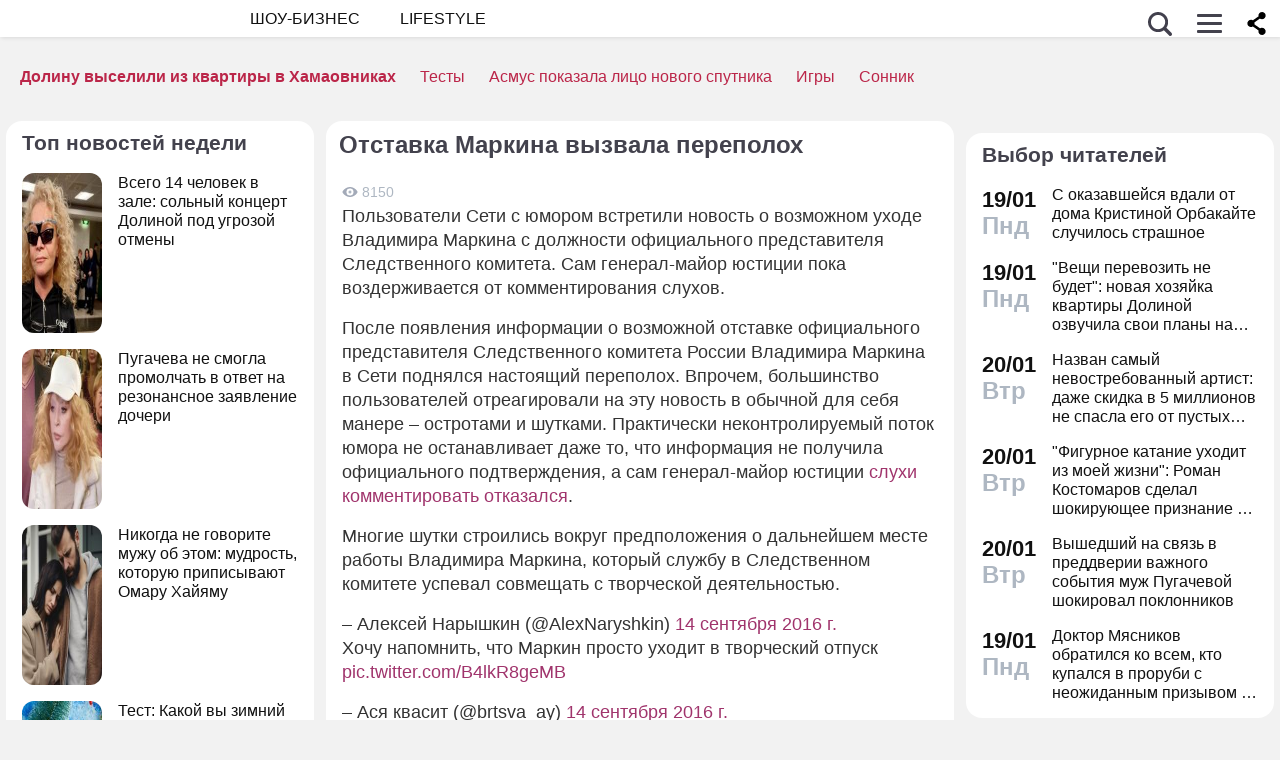

--- FILE ---
content_type: application/javascript; charset=utf-8
request_url: https://fundingchoicesmessages.google.com/f/AGSKWxUWJun6e6QvU31an_Nkx07yre-c_2D0ta3X5Qdg5TwZpWpF-7HMI6a89GME5vVhEgoh2F0w0aGF1rUur1iYF9zAq0ZmRw7lfla7vzgydtRjJwrCngiY7ddTH2qJgY7-rw21v7PAz7oLY1w8AGlWaz_-fPtjLXWGcpqnxgpBUmTbmoY4poNRLDC1l9rD/_/adaptvadplayer./ad-refresh-.650x100./pagepeelads./adsrich.
body_size: -1291
content:
window['91a3452a-26cd-476f-ae75-a2eaf4a4b6ce'] = true;